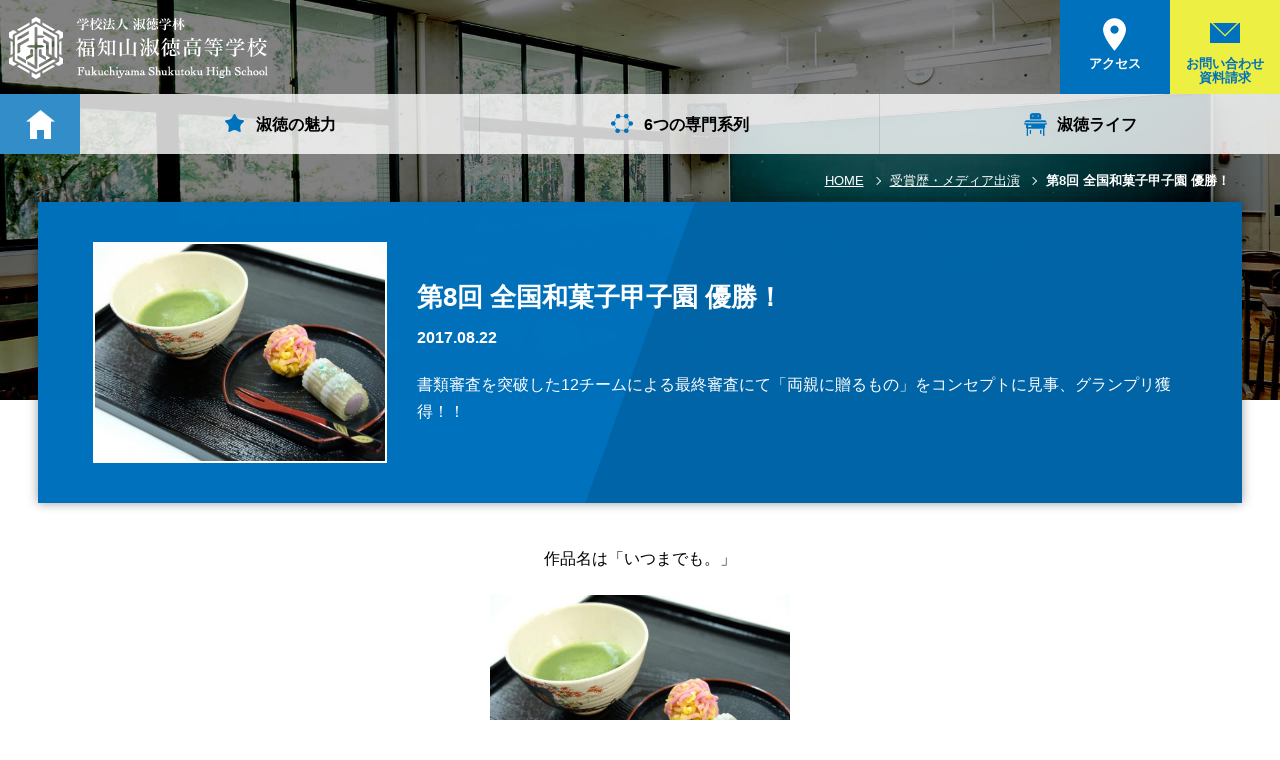

--- FILE ---
content_type: text/html; charset=UTF-8
request_url: https://www.kan-on-sen-ku.ed.jp/media/list/%E7%AC%AC8%E5%9B%9E-%E5%85%A8%E5%9B%BD%E5%92%8C%E8%8F%93%E5%AD%90%E7%94%B2%E5%AD%90%E5%9C%92-%E5%84%AA%E5%8B%9D%EF%BC%81/
body_size: 5139
content:
<!DOCTYPE html>
<html lang="ja"><head>
<meta charset="UTF-8">
<meta http-equiv="X-UA-Compatible" content="IE=edge">
<meta name="viewport" content="width=device-width, initial-scale=1,user-scalable=no">
<meta name="format-detection" content="telephone=no">
<link href="/favicon.ico" rel="shortcut icon" />
<link rel="apple-touch-icon" href="/apple-touch-icon.png">

<!-- All in One SEO Pack 2.4.6.1 by Michael Torbert of Semper Fi Web Design[,] -->
<link rel="canonical" href="https://www.kan-on-sen-ku.ed.jp/media/list/第8回-全国和菓子甲子園-優勝！/" />
<meta property="og:title" content="第8回 全国和菓子甲子園 優勝！ | 福知山淑徳高等学校" />
<meta property="og:type" content="article" />
<meta property="og:url" content="https://www.kan-on-sen-ku.ed.jp/media/list/第8回-全国和菓子甲子園-優勝！/" />
<meta property="og:image" content="https://www.kan-on-sen-ku.ed.jp/wp/wp-content/uploads/2018/04/ogp.jpg" />
<meta property="og:site_name" content="福知山淑徳高等学校" />
<meta property="og:description" content="作品名は「いつまでも。」 母親用に金団 父親用に錦玉 書類審査を突破した12チームによる最終審査にて 「両親に贈るもの」をコンセプトに見事、グランプリ獲得！！ 主催：大阪府生菓子青年クラブ" />
<meta property="article:published_time" content="2017-08-22T17:49:04Z" />
<meta property="article:modified_time" content="2018-04-26T19:13:47Z" />
<meta name="twitter:card" content="summary" />
<meta name="twitter:title" content="第8回 全国和菓子甲子園 優勝！ | 福知山淑徳高等学校" />
<meta name="twitter:description" content="作品名は「いつまでも。」 母親用に金団 父親用に錦玉 書類審査を突破した12チームによる最終審査にて 「両親に贈るもの」をコンセプトに見事、グランプリ獲得！！ 主催：大阪府生菓子青年クラブ" />
<meta name="twitter:image" content="https://www.kan-on-sen-ku.ed.jp/wp/wp-content/uploads/2018/04/ogp.jpg" />
<meta itemprop="image" content="https://www.kan-on-sen-ku.ed.jp/wp/wp-content/uploads/2018/04/ogp.jpg" />
<!-- /all in one seo pack -->
<link rel='stylesheet' id='wp-block-library-css'  href='https://www.kan-on-sen-ku.ed.jp/wp/wp-includes/css/dist/block-library/style.min.css?ver=5.5.17' type='text/css' media='all' />
<link rel='stylesheet' id='wp-pagenavi-css'  href='https://www.kan-on-sen-ku.ed.jp/wp/wp-content/plugins/wp-pagenavi/pagenavi-css.css?ver=2.70' type='text/css' media='all' />
 


  
<title>第8回 全国和菓子甲子園 優勝！｜受賞歴・メディア出演｜福知山淑徳高等学校</title>


    	<link rel="stylesheet" type="text/css" href="/common/css/basic.css">
<link rel="stylesheet" type="text/css" href="/common/css/contents.css">
<link href="//fonts.googleapis.com/css?family=Cinzel" rel="stylesheet">
<link href="//fonts.googleapis.com/css?family=Questrial" rel="stylesheet"> 
<link href="//fonts.googleapis.com/css?family=Poppins:700" rel="stylesheet">
<link rel="stylesheet" type="text/css" href="/common/css/aos.css">
	<!-- Global site tag (gtag.js) - Google Analytics -->
<script async src="https://www.googletagmanager.com/gtag/js?id=UA-116486352-1"></script>
<script>
  window.dataLayer = window.dataLayer || [];
  function gtag(){dataLayer.push(arguments);}
  gtag('js', new Date());

  gtag('config', 'UA-116486352-1');
</script>
<script src="/common/js/import.js"></script>




</head>
<body>


	
<div class="wrapper">
        <header id="pc_header" data-aos="fade" data-aos-duration="1000"  data-aos-delay="2000"  data-aos-once="true">
<div id="header_in">
		<div id="header01_area">
			<p id="h_logo"><a href="/"><img src="/common/image/h_logo_in.png" alt=""/></a></p>
			<nav id="h_nav01">
				<ul id="h_nav02_in">
					<li class="h_nav02_list"><a href="/access/" class="mark001"><span>アクセス</span></a></li>
					<li class="h_nav02_list"><a href="/contact/" class="mark002"><span>お問い合わせ<br>
						資料請求</span></a></li>
				</ul>
				<!--/h_nav01_in--> 
			</nav>
			<!--/h_nav01--> 
		</div>
		<!--/header01_area-->
		<nav id="glo_area">
    <ul id="glo_area_in">
        <li class="glo_home_in"><a href="/" id="home_nav"></a></li>
        <!--/glo_home_in-->
        <li class="glo_list">
            <a href="/about/" id="glo001" class="glo_list_in">
                <h2>淑徳の魅力</h2>
            </a>
            <nav class="glo_mega">
                <ul class="glo_mega_in">
                    <li class="glo_mega_list">
                        <a href="/about/greeting.php" class="glo_mega_link">
                            <div class="glo_mega_l">
                                <p class="glo_mega_ph001"><img src="/common/image/mega01_01.jpg" alt="" /></p>
                            </div>
                            <!--/glo_mega_l-->
                            <div class="glo_mega_r">
                                <h3 class="glo_mega_txt001">理事長挨拶</h3>
                            </div>
                            <!--/glo_mega_l-->
                        </a>
                        <!--/glo_mega_link-->
                    </li>
                    <!--/glo_mega_list-->
                    <li class="glo_mega_list">
                        <a href="/about/discovery.php" class="glo_mega_link">
                            <div class="glo_mega_l">
                                <p class="glo_mega_ph001"><img src="/common/image/mega01_02.jpg" alt="" /></p>
                            </div>
                            <!--/glo_mega_l-->
                            <div class="glo_mega_r">
                                <h3 class="glo_mega_txt001">やりたいを見つける伸ばす</h3>
                            </div>
                            <!--/glo_mega_l-->
                        </a>
                        <!--/glo_mega_link-->
                    </li>
                    <!--/glo_mega_list-->
                    <li class="glo_mega_list">
                        <a href="/about/idea.php" class="glo_mega_link">
                            <div class="glo_mega_l">
                                <p class="glo_mega_ph001"><img src="/common/image/mega01_03.jpg" alt="" /></p>
                            </div>
                            <!--/glo_mega_l-->
                            <div class="glo_mega_r">
                                <h3 class="glo_mega_txt001">教育理念と歴史</h3>
                            </div>
                            <!--/glo_mega_l-->
                        </a>
                        <!--/glo_mega_link-->
                    </li>
                    <!--/glo_mega_list-->

					<li class="glo_mega_list">
                        <a href="/about/logo.php" class="glo_mega_link">
                            <div class="glo_mega_l">
                                <p class="glo_mega_ph001"><img src="/common/image/mega01_06.jpg" alt="" /></p>
                            </div>
                            <!--/glo_mega_l-->
                            <div class="glo_mega_r">
                                <h3 class="glo_mega_txt001">校章・エンブレム・<br>ブランドロゴ</h3>
                            </div>
                            <!--/glo_mega_l-->
                        </a>
                        <!--/glo_mega_link-->
                    </li>
                    <!--/glo_mega_list-->



                </ul>
                <!--/glo_mega_in-->
            </nav>
            <!--/glo_mega-->
        </li>
        <li class="glo_list">
            <a href="/series/" id="glo002" class="glo_list_in">
                <h2>6つの専門系列</h2>
            </a>
            <nav class="glo_mega">
                <ul class="glo_mega_in">



                    <li class="glo_mega_list">
                        <a href="/series/child.php" class="glo_mega_link">
                            <div class="glo_mega_l">
                                <p class="glo_mega_ph001"><img src="/common/image/mega02_01.jpg" alt="" /></p>
                            </div>
                            <!--/glo_mega_l-->
                            <div class="glo_mega_r">
                                <h3 class="glo_mega_txt001">幼児教育系列</h3>
                            </div>
                            <!--/glo_mega_l-->
                        </a>
                        <!--/glo_mega_link-->
                    </li>
                    <!--/glo_mega_list-->
                    <li class="glo_mega_list">
                        <a href="/series/cooking.php" class="glo_mega_link">
                            <div class="glo_mega_l">
                                <p class="glo_mega_ph001"><img src="/common/image/mega02_02.jpg" alt="" /></p>
                            </div>
                            <!--/glo_mega_l-->
                            <div class="glo_mega_r">
                                <h3 class="glo_mega_txt001">調理系列</h3>
                            </div>
                            <!--/glo_mega_l-->
                        </a>
                        <!--/glo_mega_link-->
                    </li>
                    <!--/glo_mega_list-->
                    <li class="glo_mega_list">
                        <a href="/series/art_design.php" class="glo_mega_link">
                            <div class="glo_mega_l">
                                <p class="glo_mega_ph001"><img src="/common/image/mega02_03.jpg" alt="" /></p>
                            </div>
                            <!--/glo_mega_l-->
                            <div class="glo_mega_r">
                                <h3 class="glo_mega_txt001">アートデザイン系列</h3>
                            </div>
                            <!--/glo_mega_l-->
                        </a>
                        <!--/glo_mega_link-->
                    </li>
                    <!--/glo_mega_list-->
                    <li class="glo_mega_list">
                        <a href="/series/care.php" class="glo_mega_link">
                            <div class="glo_mega_l">
                                <p class="glo_mega_ph001"><img src="/common/image/mega02_04.jpg" alt="" /></p>
                            </div>
                            <!--/glo_mega_l-->
                            <div class="glo_mega_r">
                                <h3 class="glo_mega_txt001">福祉系列</h3>
                            </div>
                            <!--/glo_mega_l-->
                        </a>
                        <!--/glo_mega_link-->
                    </li>
                    <!--/glo_mega_list-->
                    <li class="glo_mega_list">
                        <a href="/series/fashion.php" class="glo_mega_link">
                            <div class="glo_mega_l">
                                <p class="glo_mega_ph001"><img src="/common/image/mega02_05.jpg" alt="" /></p>
                            </div>
                            <!--/glo_mega_l-->
                            <div class="glo_mega_r">
                                <h3 class="glo_mega_txt001">アパレルファション系列</h3>
                            </div>
                            <!--/glo_mega_l-->
                        </a>
                        <!--/glo_mega_link-->
                    </li>
                    <!--/glo_mega_list-->
                    <li class="glo_mega_list">
                        <a href="/series/active.php" class="glo_mega_link">
                            <div class="glo_mega_l">
                                <p class="glo_mega_ph001"><img src="/common/image/mega02_06.jpg" alt="" /></p>
                            </div>
                            <!--/glo_mega_l-->
                            <div class="glo_mega_r">
                                <h3 class="glo_mega_txt001">アクティヴ系列</h3>
                            </div>
                            <!--/glo_mega_l-->
                        </a>
                        <!--/glo_mega_link-->
                    </li>
                    <!--/glo_mega_list-->


                </ul>
                <!--/glo_mega_in-->
            </nav>
            <!--/glo_mega-->
        </li>
        <li class="glo_list">
            <a href="/life/" id="glo003" class="glo_list_in">
                <h2>淑徳ライフ</h2>
            </a>
            <nav class="glo_mega">
                <ul class="glo_mega_in">
                    <li class="glo_mega_list">
                        <a href="/life/uniform.php" class="glo_mega_link">
                            <div class="glo_mega_l">
                                <p class="glo_mega_ph001"><img src="/common/image/mega03_02.jpg" alt="" /></p>
                            </div>
                            <!--/glo_mega_l-->
                            <div class="glo_mega_r">
                                <h3 class="glo_mega_txt001">人気の制服</h3>
                            </div>
                            <!--/glo_mega_l-->
                        </a>
                        <!--/glo_mega_link-->
                    </li>
                    <!--/glo_mega_list-->
                    <li class="glo_mega_list">
                        <a href="/life/facility.php" class="glo_mega_link">
                            <div class="glo_mega_l">
                                <p class="glo_mega_ph001"><img src="/common/image/mega03_03.jpg" alt="" /></p>
                            </div>
                            <!--/glo_mega_l-->
                            <div class="glo_mega_r">
                                <h3 class="glo_mega_txt001">施設・設備紹介</h3>
                            </div>
                            <!--/glo_mega_l-->
                        </a>
                        <!--/glo_mega_link-->
                    </li>
                    <!--/glo_mega_list-->
                    <li class="glo_mega_list">
                        <a href="/gallery/" class="glo_mega_link">
                            <div class="glo_mega_l">
                                <p class="glo_mega_ph001"><img src="/common/image/mega03_04.jpg" alt="" /></p>
                            </div>
                            <!--/glo_mega_l-->
                            <div class="glo_mega_r">
                                <h3 class="glo_mega_txt001">フォトギャラリー</h3>
                            </div>
                            <!--/glo_mega_l-->
                        </a>
                        <!--/glo_mega_link-->
                    </li>
                    <!--/glo_mega_list-->
                </ul>
                <!--/glo_mega_in-->
            </nav>
            <!--/glo_mega-->
        </li>
        
    </ul>
    <!--/glo_area_in-->
</nav>
<!--/glo_area-->
		
		
	</div>
	<!--/header_in--> 
</header>
<!--/pc_header-->        <main id="top_contents">
            <div id="top_img001">

                <div id="top_main001">
													
                <nav id="pan_area">
																<ul id="pan_area_in">
																<li class="pan_list"><a href=https://www.kan-on-sen-ku.ed.jp/>HOME</a></li>
																
																<li class="pan_list"><a href=https://www.kan-on-sen-ku.ed.jp/media/list/>受賞歴・メディア出演</a></li>
																<li class="pan_list"><h1>第8回 全国和菓子甲子園 優勝！</h1></li>
																</ul>
                        <!--/pan_area_in-->
</nav>
                    <!--/pan_area-->   
                    <div id="top_main001_in">
                        <div id="top_main001_all">
                            <div id="top_main001_all_in">

                                <!--/top_main_l-->
                                <div id="top_main001_r" class="all">
				<div id="top_box001" class="n_detail">
						<div class="top_box_detail">
						<div class="top_box_detail_l">
						<p class="top_main001_l_ph" ><img width="460" height="345" src="https://www.kan-on-sen-ku.ed.jp/wp/wp-content/uploads/2018/04/IMG_3711-2-460x345.jpg" class="attachment-media_photo01 size-media_photo01" alt="" loading="lazy" srcset="https://www.kan-on-sen-ku.ed.jp/wp/wp-content/uploads/2018/04/IMG_3711-2-460x345.jpg 460w, https://www.kan-on-sen-ku.ed.jp/wp/wp-content/uploads/2018/04/IMG_3711-2-300x225.jpg 300w, https://www.kan-on-sen-ku.ed.jp/wp/wp-content/uploads/2018/04/IMG_3711-2-768x576.jpg 768w, https://www.kan-on-sen-ku.ed.jp/wp/wp-content/uploads/2018/04/IMG_3711-2-1024x768.jpg 1024w, https://www.kan-on-sen-ku.ed.jp/wp/wp-content/uploads/2018/04/IMG_3711-2-220x165.jpg 220w, https://www.kan-on-sen-ku.ed.jp/wp/wp-content/uploads/2018/04/IMG_3711-2.jpg 2048w" sizes="(max-width: 460px) 100vw, 460px" /></p>
						
						</div>
						<!--/top_box_detail_l/-->
						
						<div class="top_box_detail_r media">
						<h1>第8回 全国和菓子甲子園 優勝！</h1>
						<ul id="top_box_detail_in">
						<li class="time"><time>2017.08.22</time></li>
						</ul>
						<!--/top_box_detail_in-->
						<p class="media_detail_txt">書類審査を突破した12チームによる最終審査にて「両親に贈るもの」をコンセプトに見事、グランプリ獲得！！</p>
						</div>
						
						</div>
						<!--/top_box_detail-->
							
					</div>
					<!--/top_box001--> 
				</div>
				<!--/top_main_r-->
                            </div>
                            <!--/top_main001_all_in-->
                        </div>
                        <!--/top_main001_all-->
                    </div>
                    <!--/top_main001_in-->
                </div>
                <!--/top_main001-->

                <div id="top_bg001">
                    <p id="top_bg001_in" class="all" style="background-image:url(/image/contact/main.jpg);" data-aos="zoom-out" data-aos-duration="1000" data-aos-once="true"></p>
                </div>
            </div>
            <!--/top_img001-->
												<div id="contents_area">
												<section class="box">
												<div id="txt_area">

            								
						
						<p style="text-align: center;">作品名は「いつまでも。」</p>
<p style="text-align: center;"><img loading="lazy" class="aligncenter size-medium wp-image-279" src="http://www.kan-on-sen-ku.ed.jp/wp/wp-content/uploads/2018/04/IMG_3711-2-300x225.jpg" alt="" width="300" height="225" srcset="https://www.kan-on-sen-ku.ed.jp/wp/wp-content/uploads/2018/04/IMG_3711-2-300x225.jpg 300w, https://www.kan-on-sen-ku.ed.jp/wp/wp-content/uploads/2018/04/IMG_3711-2-768x576.jpg 768w, https://www.kan-on-sen-ku.ed.jp/wp/wp-content/uploads/2018/04/IMG_3711-2-1024x768.jpg 1024w, https://www.kan-on-sen-ku.ed.jp/wp/wp-content/uploads/2018/04/IMG_3711-2-220x165.jpg 220w, https://www.kan-on-sen-ku.ed.jp/wp/wp-content/uploads/2018/04/IMG_3711-2-460x345.jpg 460w, https://www.kan-on-sen-ku.ed.jp/wp/wp-content/uploads/2018/04/IMG_3711-2.jpg 2048w" sizes="(max-width: 300px) 100vw, 300px" /></p>
<p style="text-align: center;">母親用に金団</p>
<p style="text-align: center;">父親用に錦玉</p>
<p style="text-align: center;">書類審査を突破した12チームによる最終審査にて<br />
「両親に贈るもの」をコンセプトに見事、グランプリ獲得！！</p>
<p style="text-align: center;">
<p><img loading="lazy" class="aligncenter size-medium wp-image-294" src="http://www.kan-on-sen-ku.ed.jp/wp/wp-content/uploads/2017/08/IMG_0636-300x225.jpg" alt="" width="300" height="225" srcset="https://www.kan-on-sen-ku.ed.jp/wp/wp-content/uploads/2017/08/IMG_0636-300x225.jpg 300w, https://www.kan-on-sen-ku.ed.jp/wp/wp-content/uploads/2017/08/IMG_0636-768x576.jpg 768w, https://www.kan-on-sen-ku.ed.jp/wp/wp-content/uploads/2017/08/IMG_0636-1024x769.jpg 1024w, https://www.kan-on-sen-ku.ed.jp/wp/wp-content/uploads/2017/08/IMG_0636-220x165.jpg 220w, https://www.kan-on-sen-ku.ed.jp/wp/wp-content/uploads/2017/08/IMG_0636-460x345.jpg 460w" sizes="(max-width: 300px) 100vw, 300px" /></p>
<p>&nbsp;</p>
<p style="text-align: center;"><img loading="lazy" class="aligncenter size-medium wp-image-282" src="http://www.kan-on-sen-ku.ed.jp/wp/wp-content/uploads/2018/04/IMG_4416-300x225.jpg" alt="" width="300" height="225" srcset="https://www.kan-on-sen-ku.ed.jp/wp/wp-content/uploads/2018/04/IMG_4416-300x225.jpg 300w, https://www.kan-on-sen-ku.ed.jp/wp/wp-content/uploads/2018/04/IMG_4416-768x576.jpg 768w, https://www.kan-on-sen-ku.ed.jp/wp/wp-content/uploads/2018/04/IMG_4416-1024x768.jpg 1024w, https://www.kan-on-sen-ku.ed.jp/wp/wp-content/uploads/2018/04/IMG_4416-220x165.jpg 220w, https://www.kan-on-sen-ku.ed.jp/wp/wp-content/uploads/2018/04/IMG_4416-460x345.jpg 460w" sizes="(max-width: 300px) 100vw, 300px" /></p>
<p style="text-align: center;">主催：大阪府生菓子青年クラブ</p>
<p style="text-align: center;">
					
								 
								</div>
				<!--/txt_area-->
				<div class="m_btn001">
				<p class="m_btn001_in"><a href="/media/">一覧を見る</a></p>
				</div>
				<!--/btn001-->
				</section>
				<!--/box-->
				</div>
				<!--/contents_area-->



	<footer>
		<div id="footer_all">
			<div id="footer_left">
				<p id="f_logo"><a href="/"><img src="/common/image/f_logo.png" alt="" /></a></p>
				<address>
				〒620-0936<br>
				京都府福知山市字正明寺36-10<br>
				TEL.0773-22-3763　FAX 0773-23-5519
				</address>
			</div>
			<!--/footer_left-->
			<div id="footer_right">
				<nav id="footer_nav001">
					<ul id="footer_nav001_in">
						<li class="footer_nav001_list"><a href="/access/"><i id="f_acc">アクセス</i></a></li>
						<li class="footer_nav001_list"><a href="/contact/"><i id="f_cont">お問い合わせ・資料請求</i></a></li>
					</ul>
					<!--/footer_nav_in--> 
				</nav>
				<!--/footer_nav001-->
				
				<nav id="footer_nav002">
					<ul id="footer_nav002_in">
						<li class="footer_nav002_list"><a href="/privacy/">プライバシーポリシー</a></li>
						<li class="footer_nav002_list"><a href="/sitemap/">サイトマップ</a></li>
					</ul>
					<!--/footer_nav_in--> 
				</nav>
				<!--/footer_nav001--> 
			</div>
			<!--/footer_right--> 
			
		</div>
		<!--/footer_all-->
		<p id="copy">Copyright (c) Fukuchiyama Shukutoku High School . All Rights Reserved.</p> 
	</footer>
	<!--/footer-->         </main>
        <!--/top_contents-->

        <header id="sp_header">
<div id="sp_header_in">
<p id="sp_logo"><a href="/"><img src="/common/image/sp_logo.gif" alt=""/></a></p>
<nav id="sp_nav">
<ul id="sp_nav_in">
<li class="sp_nav_list"><a href="tel:0773223763" class="sp_tel"></a></li>
<li class="sp_nav_list"><a href="/access/" class="sp_acc"></a></li>
<li class="sp_nav_list"><a href="/contact/" class="sp_mail"></a></li>
</ul>
<!--/sp_nav_in-->
</nav>
<!--/sp_nav-->
</div>
<!--/sp_header_in-->
</header>
<!--/sp_header-->    </div>
    <!--/wrapper-->
<!-- 開閉用ボタン -->
<div class="side-menu-btn " id="js__sideMenuBtn">
    <i class="menu-trigger">
<span></span>
  <span></span>
  <span></span>
		</i>
</div>
<!-- サイドオープン時メインコンテンツを覆う -->
<div class="overlay" id="js__overlay"></div>

<!-- サイドメニュー -->
<nav class="side-menu">
    <div class="side-menu_scroll">
				<div class="side-menu_scroll_in">
        <div class="side-menu_intop">
            <ul class="side-menu_commu">
                <li><a href="tel:0773223763" class="side-menu_phone"><em>0773-22-3763</em></a></li>
                <li><a href="/contact/" class="side-menu_mail"><em>お問い合わせ<br>資料請求</em></a></li>
            </ul>


        </div>
								
								<nav id="sp_menu_001">
								<ul id="sp_menu_001_in">
								<li class="sp_list_in001">
								<p class="sp_txt001_a"><a href="/">トップページ</a></p>
								</li>
								<!--//-->
								<li class="sp_list_in001">
								<p class="sp_txt001_a"><a href="/news/">新着情報</a></p>
								<ul class="sp_002_in">
								<li><a href="/news/exam/">入試情報</a></li>
								<li><a href="/news/info/">お知らせ</a></li>
								<li><a href="/for_parent/">保護者の方へ</a></li>
								</ul>
								<!--/sp_002_in-->
								
								</li>
								<!--//-->
								<li class="sp_list_in001">
								<p class="sp_txt001_a"><a href="/about/">淑徳の魅力</a></p>
								<ul class="sp_002_in">
								<li><a href="/about/greeting.php">理事長挨拶</a></li>
								<li><a href="/about/discovery.php">やりたいを見つける伸ばす</a></li>
								<li><a href="/about/idea.php">教育理念と歴史</a></li>
								<li><a href="/about/logo.php">校章・エンブレム・ブランドロゴ</a></li>
								</ul>
								<!--/sp_002_in-->
								
								</li>
								<!--//-->
								<li class="sp_list_in001">
								<p class="sp_txt001_a"><a href="/series/">6つの専門系列</a></p>
								<ul class="sp_002_in">
								<li><a href="/series/child.php">幼児教育系列</a></li>
								<li><a href="/series/cooking.php">調理系列</a></li>
								<li><a href="/series/art_design.php">アートデザイン系列</a></li>
								<li><a href="/series/care.php">福祉系列</a></li>
								<li><a href="/series/fashion.php">アパレルファッション系列</a></li>
								<li><a href="/series/active.php">アクティヴ系列</a></li>
								</ul>
								<!--/sp_002_in-->
								
								</li>
								<!--//-->
								<li class="sp_list_in001">
								<p class="sp_txt001_a"><a href="/life/">淑徳ライフ</a></p>
								<ul class="sp_002_in">
								<li><a href="/life/uniform.php">人気の制服</a></li>
								<li><a href="/life/facility.php">施設・設備紹介</a></li>
								<li><a href="/gallery/">フォトギャラリー</a></li>
								</ul>
								<!--/sp_002_in-->
								
								</li>
								<!--//-->

								<!--//-->
								<li class="sp_list_in001">
								<p class="sp_txt001_a"><a href="/access/">アクセス</a></p>
								</li>
								<!--//-->
								<li class="sp_list_in001">
								<p class="sp_txt001_a"><a href="/sitemap/">サイトマップ</a></p>
								</li>
								<!--//-->
								</ul>
								<!--/sp_menu_001_in-->
								</nav>
								<!--/sp_menu001-->
								


        <!--<ul class="side-menu_in">
            <li><a href="/">トップページ</a></li>
            <li><a href="/about/">淑徳の魅力</a></li>
            <li><a href="/series/">6つの専門系列</a></li>
            <li><a href="/life/">淑徳ライフ</a></li>
            <li><a href="/future/">卒業後の未来</a></li>
            <li><a href="/access/">アクセス</a></li>
            <li><a href="/contact/">お問い合わせ・資料請求</a></li>
            <li><a href="/sitemap/">サイトマップ</a></li>
            <li><a href="/privacy/">プライバシーポリシー</a></li>
        </ul>-->
    </div>
				</div>
</nav>
		

	

<script>

$(window).load(function () {
  // run code
		$('#top_main001_in').addClass('active');
		$('#top_main001_all').addClass('active');
		
		$('#top_main001_all_in').addClass('active');
});
//////////////////////////
	$(function(){
		parallax();
	});

	function parallax(){

		//変数設定
		var elm = $("#top_bg001_in"); //背景を動かす要素
		var sp = 5; //数値が小さいほど視差が大きくなる
		var win = $(window);

		//配列作成
		pos = [];
		os = [];
		osNextCheck = [];
		osNext = [];
		h = [];
		posArray = [];
		posY = [];

		//配列設定
		elm.each(function(i){
			var self = $(this);
			pos[i] = self.css("background-position");
			os[i] = self.offset().top;
			osNextCheck[i] = self.next().size();
			if(osNextCheck[i] != 0){
				osNext[i] = self.next().offset().top;
			}
			else{
				h[i] = self.height();
				osNext[i] = os[i] + h[i];
			}
			if(pos[i]){
				var posArraySet = pos[i].split(" ");
				posArray[i] = new Array(posArraySet[0], posArraySet[1]);
				posY[i] = posArray[i][1].replace("px", "");
			}
			else{
				posY[i] = elm.css("background-position-y").replace("px", "");
			}
		});

		//スクロールイベント
		win.scroll(function(){
			var y = $(this).scrollTop();
			var winH = win.height();
			elm.each(function(i){
				var self = $(this);
				if(pos[i]){
					if(y > os[i] - winH && y < osNext[i]){
						self.css("background-position", posArray[i][0] + parseInt(-y / sp + os[i] / sp) + "px");
					}
				}
				else{
					self.css("background-position-y", parseInt(-y / sp + os[i] / sp) + "px");
				}
			});
		});

	}
	////////////////////////

AOS.init();
</script><script type='text/javascript' src='https://www.kan-on-sen-ku.ed.jp/wp/wp-includes/js/wp-embed.min.js?ver=5.5.17' id='wp-embed-js'></script>
</body>
</html>